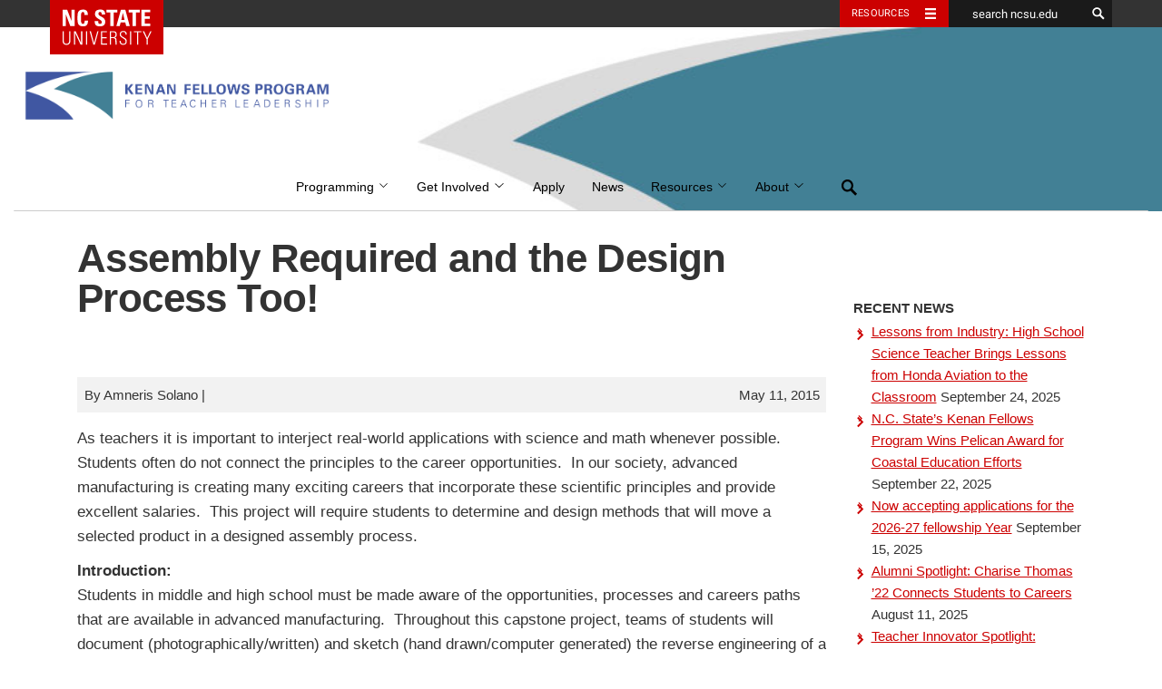

--- FILE ---
content_type: text/html; charset=UTF-8
request_url: https://kenanfellows.org/curriculum_proj_ref/assembly-required-and-the-design-process-too/
body_size: 13486
content:
<!DOCTYPE html><html lang="en-US"><head><meta charset="UTF-8"><meta name="viewport" content="width=device-width, initial-scale=1"><meta http-equiv="X-UA-Compatible" content="IE=edge"><link rel="profile" href="http://gmpg.org/xfn/11"><link rel="pingback" href="https://kenanfellows.org/xmlrpc.php"> <!--[if lt IE 9]> <script src="https://oss.maxcdn.com/html5shiv/3.7.2/html5shiv.min.js"></script> <script src="https://oss.maxcdn.com/respond/1.4.2/respond.min.js"></script> <![endif]--><link rel="icon" type="image/x-ico" href="https://kenanfellows.org/wp-content/themes/hillsborough/assets/img/favicon.ico" /><meta name="twitter:card" content="summary"><meta name="twitter:site" content="@emergingissues"><meta name="twitter:title" content="Assembly Required and the Design Process Too!"><meta name="twitter:description" content="As teachers it is important to interject real-world applications with science and math whenever possible.  Students often do not connect the principles to the career..."><meta property="og:title" content="Assembly Required and the Design Process Too!" /><meta property="og:type" content="article" /><meta property="og:url" content="https://kenanfellows.org/curriculum_proj_ref/assembly-required-and-the-design-process-too/" /><meta property="og:description" content="As teachers it is important to interject real-world applications with science and math whenever possible.  Students often do not connect the principles to the career..." /><meta property="og:site_name" content="Institute for Emerging Issues" /><meta name='robots' content='index, follow, max-image-preview:large, max-snippet:-1, max-video-preview:-1' /><style>img:is([sizes="auto" i], [sizes^="auto," i]) { contain-intrinsic-size: 3000px 1500px }</style><link media="all" href="https://kenanfellows.org/wp-content/cache/autoptimize/378/css/autoptimize_5614a39149f3a901086080141654ff78.css" rel="stylesheet"><title>Assembly Required and the Design Process Too! - Kenan Fellows Program for Teacher Leadership</title><meta name="description" content="Kenan Fellows are outstanding teacher leaders who partner with mentors in local industries and research settings to build bridges between the classroom and the workplace." /><link rel="canonical" href="https://kenanfellows.org/curriculum_proj_ref/assembly-required-and-the-design-process-too/" /><meta property="og:locale" content="en_US" /><meta property="og:type" content="article" /><meta property="og:title" content="Assembly Required and the Design Process Too! - Kenan Fellows Program for Teacher Leadership" /><meta property="og:description" content="Kenan Fellows are outstanding teacher leaders who partner with mentors in local industries and research settings to build bridges between the classroom and the workplace." /><meta property="og:url" content="https://kenanfellows.org/curriculum_proj_ref/assembly-required-and-the-design-process-too/" /><meta property="og:site_name" content="Kenan Fellows Program for Teacher Leadership" /><meta property="article:publisher" content="https://www.facebook.com/KenanFellows/" /><meta property="article:modified_time" content="2015-05-11T18:00:01+00:00" /><meta property="og:image" content="https://kenanfellows.org/wp-content/uploads/sites/378/2023/12/og-kenan-fellows-program.png" /><meta property="og:image:width" content="1228" /><meta property="og:image:height" content="675" /><meta property="og:image:type" content="image/png" /><meta name="twitter:card" content="summary_large_image" /><meta name="twitter:site" content="@kenanfellows" /><meta name="twitter:label1" content="Est. reading time" /><meta name="twitter:data1" content="1 minute" /> <script type="application/ld+json" class="yoast-schema-graph">{"@context":"https://schema.org","@graph":[{"@type":"WebPage","@id":"https://kenanfellows.org/curriculum_proj_ref/assembly-required-and-the-design-process-too/","url":"https://kenanfellows.org/curriculum_proj_ref/assembly-required-and-the-design-process-too/","name":"Assembly Required and the Design Process Too! - Kenan Fellows Program for Teacher Leadership","isPartOf":{"@id":"https://kenanfellows.org/#website"},"datePublished":"2015-05-11T16:16:35+00:00","dateModified":"2015-05-11T18:00:01+00:00","description":"Kenan Fellows are outstanding teacher leaders who partner with mentors in local industries and research settings to build bridges between the classroom and the workplace.","breadcrumb":{"@id":"https://kenanfellows.org/curriculum_proj_ref/assembly-required-and-the-design-process-too/#breadcrumb"},"inLanguage":"en-US","potentialAction":[{"@type":"ReadAction","target":["https://kenanfellows.org/curriculum_proj_ref/assembly-required-and-the-design-process-too/"]}]},{"@type":"BreadcrumbList","@id":"https://kenanfellows.org/curriculum_proj_ref/assembly-required-and-the-design-process-too/#breadcrumb","itemListElement":[{"@type":"ListItem","position":1,"name":"Home","item":"https://kenanfellows.org/"},{"@type":"ListItem","position":2,"name":"Curriculum Projects","item":"https://kenanfellows.org/curriculum_proj_ref/"},{"@type":"ListItem","position":3,"name":"Assembly Required and the Design Process Too!"}]},{"@type":"WebSite","@id":"https://kenanfellows.org/#website","url":"https://kenanfellows.org/","name":"Kenan Fellows Program for Teacher Leadership","description":"Kenan Fellows Program","publisher":{"@id":"https://kenanfellows.org/#organization"},"potentialAction":[{"@type":"SearchAction","target":{"@type":"EntryPoint","urlTemplate":"https://kenanfellows.org/?s={search_term_string}"},"query-input":{"@type":"PropertyValueSpecification","valueRequired":true,"valueName":"search_term_string"}}],"inLanguage":"en-US"},{"@type":"Organization","@id":"https://kenanfellows.org/#organization","name":"Kenan Fellows Program for Teacher Leadership","url":"https://kenanfellows.org/","logo":{"@type":"ImageObject","inLanguage":"en-US","@id":"https://kenanfellows.org/#/schema/logo/image/","url":"https://kenanfellows.org/wp-content/uploads/sites/378/2020/03/KFP-Logo-2016-Vertical-Color.png","contentUrl":"https://kenanfellows.org/wp-content/uploads/sites/378/2020/03/KFP-Logo-2016-Vertical-Color.png","width":1730,"height":2318,"caption":"Kenan Fellows Program for Teacher Leadership"},"image":{"@id":"https://kenanfellows.org/#/schema/logo/image/"},"sameAs":["https://www.facebook.com/KenanFellows/","https://x.com/kenanfellows","https://www.instagram.com/kenanfellows/?hl=en","https://www.linkedin.com/company/kenan-fellows-program-for-teacher-leadership","https://www.youtube.com/channel/UCtBk_RtbCsURCSLbn1Um04g"]}]}</script> <link rel='dns-prefetch' href='//cdn.ncsu.edu' /><link rel="alternate" type="application/rss+xml" title="Kenan Fellows Program for Teacher Leadership &raquo; Feed" href="https://kenanfellows.org/feed/" />  <script src="//www.googletagmanager.com/gtag/js?id=G-RMSDDFNY4D"  data-cfasync="false" data-wpfc-render="false" type="text/javascript" async></script> <script data-cfasync="false" data-wpfc-render="false" type="text/javascript">var mi_version = '9.1.1';
				var mi_track_user = true;
				var mi_no_track_reason = '';
								var MonsterInsightsDefaultLocations = {"page_location":"https:\/\/kenanfellows.org\/curriculum_proj_ref\/assembly-required-and-the-design-process-too\/"};
				if ( typeof MonsterInsightsPrivacyGuardFilter === 'function' ) {
					var MonsterInsightsLocations = (typeof MonsterInsightsExcludeQuery === 'object') ? MonsterInsightsPrivacyGuardFilter( MonsterInsightsExcludeQuery ) : MonsterInsightsPrivacyGuardFilter( MonsterInsightsDefaultLocations );
				} else {
					var MonsterInsightsLocations = (typeof MonsterInsightsExcludeQuery === 'object') ? MonsterInsightsExcludeQuery : MonsterInsightsDefaultLocations;
				}

								var disableStrs = [
										'ga-disable-G-RMSDDFNY4D',
									];

				/* Function to detect opted out users */
				function __gtagTrackerIsOptedOut() {
					for (var index = 0; index < disableStrs.length; index++) {
						if (document.cookie.indexOf(disableStrs[index] + '=true') > -1) {
							return true;
						}
					}

					return false;
				}

				/* Disable tracking if the opt-out cookie exists. */
				if (__gtagTrackerIsOptedOut()) {
					for (var index = 0; index < disableStrs.length; index++) {
						window[disableStrs[index]] = true;
					}
				}

				/* Opt-out function */
				function __gtagTrackerOptout() {
					for (var index = 0; index < disableStrs.length; index++) {
						document.cookie = disableStrs[index] + '=true; expires=Thu, 31 Dec 2099 23:59:59 UTC; path=/';
						window[disableStrs[index]] = true;
					}
				}

				if ('undefined' === typeof gaOptout) {
					function gaOptout() {
						__gtagTrackerOptout();
					}
				}
								window.dataLayer = window.dataLayer || [];

				window.MonsterInsightsDualTracker = {
					helpers: {},
					trackers: {},
				};
				if (mi_track_user) {
					function __gtagDataLayer() {
						dataLayer.push(arguments);
					}

					function __gtagTracker(type, name, parameters) {
						if (!parameters) {
							parameters = {};
						}

						if (parameters.send_to) {
							__gtagDataLayer.apply(null, arguments);
							return;
						}

						if (type === 'event') {
														parameters.send_to = monsterinsights_frontend.v4_id;
							var hookName = name;
							if (typeof parameters['event_category'] !== 'undefined') {
								hookName = parameters['event_category'] + ':' + name;
							}

							if (typeof MonsterInsightsDualTracker.trackers[hookName] !== 'undefined') {
								MonsterInsightsDualTracker.trackers[hookName](parameters);
							} else {
								__gtagDataLayer('event', name, parameters);
							}
							
						} else {
							__gtagDataLayer.apply(null, arguments);
						}
					}

					__gtagTracker('js', new Date());
					__gtagTracker('set', {
						'developer_id.dZGIzZG': true,
											});
					if ( MonsterInsightsLocations.page_location ) {
						__gtagTracker('set', MonsterInsightsLocations);
					}
										__gtagTracker('config', 'G-RMSDDFNY4D', {"forceSSL":"true","anonymize_ip":"true"} );
															window.gtag = __gtagTracker;										(function () {
						/* https://developers.google.com/analytics/devguides/collection/analyticsjs/ */
						/* ga and __gaTracker compatibility shim. */
						var noopfn = function () {
							return null;
						};
						var newtracker = function () {
							return new Tracker();
						};
						var Tracker = function () {
							return null;
						};
						var p = Tracker.prototype;
						p.get = noopfn;
						p.set = noopfn;
						p.send = function () {
							var args = Array.prototype.slice.call(arguments);
							args.unshift('send');
							__gaTracker.apply(null, args);
						};
						var __gaTracker = function () {
							var len = arguments.length;
							if (len === 0) {
								return;
							}
							var f = arguments[len - 1];
							if (typeof f !== 'object' || f === null || typeof f.hitCallback !== 'function') {
								if ('send' === arguments[0]) {
									var hitConverted, hitObject = false, action;
									if ('event' === arguments[1]) {
										if ('undefined' !== typeof arguments[3]) {
											hitObject = {
												'eventAction': arguments[3],
												'eventCategory': arguments[2],
												'eventLabel': arguments[4],
												'value': arguments[5] ? arguments[5] : 1,
											}
										}
									}
									if ('pageview' === arguments[1]) {
										if ('undefined' !== typeof arguments[2]) {
											hitObject = {
												'eventAction': 'page_view',
												'page_path': arguments[2],
											}
										}
									}
									if (typeof arguments[2] === 'object') {
										hitObject = arguments[2];
									}
									if (typeof arguments[5] === 'object') {
										Object.assign(hitObject, arguments[5]);
									}
									if ('undefined' !== typeof arguments[1].hitType) {
										hitObject = arguments[1];
										if ('pageview' === hitObject.hitType) {
											hitObject.eventAction = 'page_view';
										}
									}
									if (hitObject) {
										action = 'timing' === arguments[1].hitType ? 'timing_complete' : hitObject.eventAction;
										hitConverted = mapArgs(hitObject);
										__gtagTracker('event', action, hitConverted);
									}
								}
								return;
							}

							function mapArgs(args) {
								var arg, hit = {};
								var gaMap = {
									'eventCategory': 'event_category',
									'eventAction': 'event_action',
									'eventLabel': 'event_label',
									'eventValue': 'event_value',
									'nonInteraction': 'non_interaction',
									'timingCategory': 'event_category',
									'timingVar': 'name',
									'timingValue': 'value',
									'timingLabel': 'event_label',
									'page': 'page_path',
									'location': 'page_location',
									'title': 'page_title',
									'referrer' : 'page_referrer',
								};
								for (arg in args) {
																		if (!(!args.hasOwnProperty(arg) || !gaMap.hasOwnProperty(arg))) {
										hit[gaMap[arg]] = args[arg];
									} else {
										hit[arg] = args[arg];
									}
								}
								return hit;
							}

							try {
								f.hitCallback();
							} catch (ex) {
							}
						};
						__gaTracker.create = newtracker;
						__gaTracker.getByName = newtracker;
						__gaTracker.getAll = function () {
							return [];
						};
						__gaTracker.remove = noopfn;
						__gaTracker.loaded = true;
						window['__gaTracker'] = __gaTracker;
					})();
									} else {
										console.log("");
					(function () {
						function __gtagTracker() {
							return null;
						}

						window['__gtagTracker'] = __gtagTracker;
						window['gtag'] = __gtagTracker;
					})();
									}</script>  <script type="text/javascript">window._wpemojiSettings = {"baseUrl":"https:\/\/s.w.org\/images\/core\/emoji\/15.0.3\/72x72\/","ext":".png","svgUrl":"https:\/\/s.w.org\/images\/core\/emoji\/15.0.3\/svg\/","svgExt":".svg","source":{"concatemoji":"https:\/\/kenanfellows.org\/wp-includes\/js\/wp-emoji-release.min.js?ver=3ca38c0d726fa0826feba6cce7ec0a4d"}};
/*! This file is auto-generated */
!function(i,n){var o,s,e;function c(e){try{var t={supportTests:e,timestamp:(new Date).valueOf()};sessionStorage.setItem(o,JSON.stringify(t))}catch(e){}}function p(e,t,n){e.clearRect(0,0,e.canvas.width,e.canvas.height),e.fillText(t,0,0);var t=new Uint32Array(e.getImageData(0,0,e.canvas.width,e.canvas.height).data),r=(e.clearRect(0,0,e.canvas.width,e.canvas.height),e.fillText(n,0,0),new Uint32Array(e.getImageData(0,0,e.canvas.width,e.canvas.height).data));return t.every(function(e,t){return e===r[t]})}function u(e,t,n){switch(t){case"flag":return n(e,"\ud83c\udff3\ufe0f\u200d\u26a7\ufe0f","\ud83c\udff3\ufe0f\u200b\u26a7\ufe0f")?!1:!n(e,"\ud83c\uddfa\ud83c\uddf3","\ud83c\uddfa\u200b\ud83c\uddf3")&&!n(e,"\ud83c\udff4\udb40\udc67\udb40\udc62\udb40\udc65\udb40\udc6e\udb40\udc67\udb40\udc7f","\ud83c\udff4\u200b\udb40\udc67\u200b\udb40\udc62\u200b\udb40\udc65\u200b\udb40\udc6e\u200b\udb40\udc67\u200b\udb40\udc7f");case"emoji":return!n(e,"\ud83d\udc26\u200d\u2b1b","\ud83d\udc26\u200b\u2b1b")}return!1}function f(e,t,n){var r="undefined"!=typeof WorkerGlobalScope&&self instanceof WorkerGlobalScope?new OffscreenCanvas(300,150):i.createElement("canvas"),a=r.getContext("2d",{willReadFrequently:!0}),o=(a.textBaseline="top",a.font="600 32px Arial",{});return e.forEach(function(e){o[e]=t(a,e,n)}),o}function t(e){var t=i.createElement("script");t.src=e,t.defer=!0,i.head.appendChild(t)}"undefined"!=typeof Promise&&(o="wpEmojiSettingsSupports",s=["flag","emoji"],n.supports={everything:!0,everythingExceptFlag:!0},e=new Promise(function(e){i.addEventListener("DOMContentLoaded",e,{once:!0})}),new Promise(function(t){var n=function(){try{var e=JSON.parse(sessionStorage.getItem(o));if("object"==typeof e&&"number"==typeof e.timestamp&&(new Date).valueOf()<e.timestamp+604800&&"object"==typeof e.supportTests)return e.supportTests}catch(e){}return null}();if(!n){if("undefined"!=typeof Worker&&"undefined"!=typeof OffscreenCanvas&&"undefined"!=typeof URL&&URL.createObjectURL&&"undefined"!=typeof Blob)try{var e="postMessage("+f.toString()+"("+[JSON.stringify(s),u.toString(),p.toString()].join(",")+"));",r=new Blob([e],{type:"text/javascript"}),a=new Worker(URL.createObjectURL(r),{name:"wpTestEmojiSupports"});return void(a.onmessage=function(e){c(n=e.data),a.terminate(),t(n)})}catch(e){}c(n=f(s,u,p))}t(n)}).then(function(e){for(var t in e)n.supports[t]=e[t],n.supports.everything=n.supports.everything&&n.supports[t],"flag"!==t&&(n.supports.everythingExceptFlag=n.supports.everythingExceptFlag&&n.supports[t]);n.supports.everythingExceptFlag=n.supports.everythingExceptFlag&&!n.supports.flag,n.DOMReady=!1,n.readyCallback=function(){n.DOMReady=!0}}).then(function(){return e}).then(function(){var e;n.supports.everything||(n.readyCallback(),(e=n.source||{}).concatemoji?t(e.concatemoji):e.wpemoji&&e.twemoji&&(t(e.twemoji),t(e.wpemoji)))}))}((window,document),window._wpemojiSettings);</script> <style id='wp-emoji-styles-inline-css' type='text/css'>img.wp-smiley, img.emoji {
		display: inline !important;
		border: none !important;
		box-shadow: none !important;
		height: 1em !important;
		width: 1em !important;
		margin: 0 0.07em !important;
		vertical-align: -0.1em !important;
		background: none !important;
		padding: 0 !important;
	}</style><style id='classic-theme-styles-inline-css' type='text/css'>/*! This file is auto-generated */
.wp-block-button__link{color:#fff;background-color:#32373c;border-radius:9999px;box-shadow:none;text-decoration:none;padding:calc(.667em + 2px) calc(1.333em + 2px);font-size:1.125em}.wp-block-file__button{background:#32373c;color:#fff;text-decoration:none}</style><style id='global-styles-inline-css' type='text/css'>:root{--wp--preset--aspect-ratio--square: 1;--wp--preset--aspect-ratio--4-3: 4/3;--wp--preset--aspect-ratio--3-4: 3/4;--wp--preset--aspect-ratio--3-2: 3/2;--wp--preset--aspect-ratio--2-3: 2/3;--wp--preset--aspect-ratio--16-9: 16/9;--wp--preset--aspect-ratio--9-16: 9/16;--wp--preset--color--black: #000000;--wp--preset--color--cyan-bluish-gray: #abb8c3;--wp--preset--color--white: #ffffff;--wp--preset--color--pale-pink: #f78da7;--wp--preset--color--vivid-red: #cf2e2e;--wp--preset--color--luminous-vivid-orange: #ff6900;--wp--preset--color--luminous-vivid-amber: #fcb900;--wp--preset--color--light-green-cyan: #7bdcb5;--wp--preset--color--vivid-green-cyan: #00d084;--wp--preset--color--pale-cyan-blue: #8ed1fc;--wp--preset--color--vivid-cyan-blue: #0693e3;--wp--preset--color--vivid-purple: #9b51e0;--wp--preset--color--wolfpack-red: #cc0000;--wp--preset--color--gray-10: #f2f2f2;--wp--preset--color--gray-25: #cccccc;--wp--preset--color--gray-60: #666666;--wp--preset--color--gray-90: #333333;--wp--preset--color--reynolds-red: #990000;--wp--preset--color--pyroman-flame: #D14905;--wp--preset--color--hunt-yellow: #FAC800;--wp--preset--color--genomic-green: #6F7D1C;--wp--preset--color--carmichael-aqua: #008473;--wp--preset--color--innovation-blue: #427E93;--wp--preset--color--bio-indigo: #4156A1;--wp--preset--gradient--vivid-cyan-blue-to-vivid-purple: linear-gradient(135deg,rgba(6,147,227,1) 0%,rgb(155,81,224) 100%);--wp--preset--gradient--light-green-cyan-to-vivid-green-cyan: linear-gradient(135deg,rgb(122,220,180) 0%,rgb(0,208,130) 100%);--wp--preset--gradient--luminous-vivid-amber-to-luminous-vivid-orange: linear-gradient(135deg,rgba(252,185,0,1) 0%,rgba(255,105,0,1) 100%);--wp--preset--gradient--luminous-vivid-orange-to-vivid-red: linear-gradient(135deg,rgba(255,105,0,1) 0%,rgb(207,46,46) 100%);--wp--preset--gradient--very-light-gray-to-cyan-bluish-gray: linear-gradient(135deg,rgb(238,238,238) 0%,rgb(169,184,195) 100%);--wp--preset--gradient--cool-to-warm-spectrum: linear-gradient(135deg,rgb(74,234,220) 0%,rgb(151,120,209) 20%,rgb(207,42,186) 40%,rgb(238,44,130) 60%,rgb(251,105,98) 80%,rgb(254,248,76) 100%);--wp--preset--gradient--blush-light-purple: linear-gradient(135deg,rgb(255,206,236) 0%,rgb(152,150,240) 100%);--wp--preset--gradient--blush-bordeaux: linear-gradient(135deg,rgb(254,205,165) 0%,rgb(254,45,45) 50%,rgb(107,0,62) 100%);--wp--preset--gradient--luminous-dusk: linear-gradient(135deg,rgb(255,203,112) 0%,rgb(199,81,192) 50%,rgb(65,88,208) 100%);--wp--preset--gradient--pale-ocean: linear-gradient(135deg,rgb(255,245,203) 0%,rgb(182,227,212) 50%,rgb(51,167,181) 100%);--wp--preset--gradient--electric-grass: linear-gradient(135deg,rgb(202,248,128) 0%,rgb(113,206,126) 100%);--wp--preset--gradient--midnight: linear-gradient(135deg,rgb(2,3,129) 0%,rgb(40,116,252) 100%);--wp--preset--font-size--small: 13px;--wp--preset--font-size--medium: 20px;--wp--preset--font-size--large: 36px;--wp--preset--font-size--x-large: 42px;--wp--preset--font-size--very-small: 12px;--wp--preset--font-size--slightly-smaller: 15px;--wp--preset--font-size--normal: 17px;--wp--preset--font-size--slightly-larger: 25px;--wp--preset--font-size--very-large: 48px;--wp--preset--spacing--20: 0.44rem;--wp--preset--spacing--30: 0.67rem;--wp--preset--spacing--40: 1rem;--wp--preset--spacing--50: 1.5rem;--wp--preset--spacing--60: 2.25rem;--wp--preset--spacing--70: 3.38rem;--wp--preset--spacing--80: 5.06rem;--wp--preset--shadow--natural: 6px 6px 9px rgba(0, 0, 0, 0.2);--wp--preset--shadow--deep: 12px 12px 50px rgba(0, 0, 0, 0.4);--wp--preset--shadow--sharp: 6px 6px 0px rgba(0, 0, 0, 0.2);--wp--preset--shadow--outlined: 6px 6px 0px -3px rgba(255, 255, 255, 1), 6px 6px rgba(0, 0, 0, 1);--wp--preset--shadow--crisp: 6px 6px 0px rgba(0, 0, 0, 1);}:where(.is-layout-flex){gap: 0.5em;}:where(.is-layout-grid){gap: 0.5em;}body .is-layout-flex{display: flex;}.is-layout-flex{flex-wrap: wrap;align-items: center;}.is-layout-flex > :is(*, div){margin: 0;}body .is-layout-grid{display: grid;}.is-layout-grid > :is(*, div){margin: 0;}:where(.wp-block-columns.is-layout-flex){gap: 2em;}:where(.wp-block-columns.is-layout-grid){gap: 2em;}:where(.wp-block-post-template.is-layout-flex){gap: 1.25em;}:where(.wp-block-post-template.is-layout-grid){gap: 1.25em;}.has-black-color{color: var(--wp--preset--color--black) !important;}.has-cyan-bluish-gray-color{color: var(--wp--preset--color--cyan-bluish-gray) !important;}.has-white-color{color: var(--wp--preset--color--white) !important;}.has-pale-pink-color{color: var(--wp--preset--color--pale-pink) !important;}.has-vivid-red-color{color: var(--wp--preset--color--vivid-red) !important;}.has-luminous-vivid-orange-color{color: var(--wp--preset--color--luminous-vivid-orange) !important;}.has-luminous-vivid-amber-color{color: var(--wp--preset--color--luminous-vivid-amber) !important;}.has-light-green-cyan-color{color: var(--wp--preset--color--light-green-cyan) !important;}.has-vivid-green-cyan-color{color: var(--wp--preset--color--vivid-green-cyan) !important;}.has-pale-cyan-blue-color{color: var(--wp--preset--color--pale-cyan-blue) !important;}.has-vivid-cyan-blue-color{color: var(--wp--preset--color--vivid-cyan-blue) !important;}.has-vivid-purple-color{color: var(--wp--preset--color--vivid-purple) !important;}.has-black-background-color{background-color: var(--wp--preset--color--black) !important;}.has-cyan-bluish-gray-background-color{background-color: var(--wp--preset--color--cyan-bluish-gray) !important;}.has-white-background-color{background-color: var(--wp--preset--color--white) !important;}.has-pale-pink-background-color{background-color: var(--wp--preset--color--pale-pink) !important;}.has-vivid-red-background-color{background-color: var(--wp--preset--color--vivid-red) !important;}.has-luminous-vivid-orange-background-color{background-color: var(--wp--preset--color--luminous-vivid-orange) !important;}.has-luminous-vivid-amber-background-color{background-color: var(--wp--preset--color--luminous-vivid-amber) !important;}.has-light-green-cyan-background-color{background-color: var(--wp--preset--color--light-green-cyan) !important;}.has-vivid-green-cyan-background-color{background-color: var(--wp--preset--color--vivid-green-cyan) !important;}.has-pale-cyan-blue-background-color{background-color: var(--wp--preset--color--pale-cyan-blue) !important;}.has-vivid-cyan-blue-background-color{background-color: var(--wp--preset--color--vivid-cyan-blue) !important;}.has-vivid-purple-background-color{background-color: var(--wp--preset--color--vivid-purple) !important;}.has-black-border-color{border-color: var(--wp--preset--color--black) !important;}.has-cyan-bluish-gray-border-color{border-color: var(--wp--preset--color--cyan-bluish-gray) !important;}.has-white-border-color{border-color: var(--wp--preset--color--white) !important;}.has-pale-pink-border-color{border-color: var(--wp--preset--color--pale-pink) !important;}.has-vivid-red-border-color{border-color: var(--wp--preset--color--vivid-red) !important;}.has-luminous-vivid-orange-border-color{border-color: var(--wp--preset--color--luminous-vivid-orange) !important;}.has-luminous-vivid-amber-border-color{border-color: var(--wp--preset--color--luminous-vivid-amber) !important;}.has-light-green-cyan-border-color{border-color: var(--wp--preset--color--light-green-cyan) !important;}.has-vivid-green-cyan-border-color{border-color: var(--wp--preset--color--vivid-green-cyan) !important;}.has-pale-cyan-blue-border-color{border-color: var(--wp--preset--color--pale-cyan-blue) !important;}.has-vivid-cyan-blue-border-color{border-color: var(--wp--preset--color--vivid-cyan-blue) !important;}.has-vivid-purple-border-color{border-color: var(--wp--preset--color--vivid-purple) !important;}.has-vivid-cyan-blue-to-vivid-purple-gradient-background{background: var(--wp--preset--gradient--vivid-cyan-blue-to-vivid-purple) !important;}.has-light-green-cyan-to-vivid-green-cyan-gradient-background{background: var(--wp--preset--gradient--light-green-cyan-to-vivid-green-cyan) !important;}.has-luminous-vivid-amber-to-luminous-vivid-orange-gradient-background{background: var(--wp--preset--gradient--luminous-vivid-amber-to-luminous-vivid-orange) !important;}.has-luminous-vivid-orange-to-vivid-red-gradient-background{background: var(--wp--preset--gradient--luminous-vivid-orange-to-vivid-red) !important;}.has-very-light-gray-to-cyan-bluish-gray-gradient-background{background: var(--wp--preset--gradient--very-light-gray-to-cyan-bluish-gray) !important;}.has-cool-to-warm-spectrum-gradient-background{background: var(--wp--preset--gradient--cool-to-warm-spectrum) !important;}.has-blush-light-purple-gradient-background{background: var(--wp--preset--gradient--blush-light-purple) !important;}.has-blush-bordeaux-gradient-background{background: var(--wp--preset--gradient--blush-bordeaux) !important;}.has-luminous-dusk-gradient-background{background: var(--wp--preset--gradient--luminous-dusk) !important;}.has-pale-ocean-gradient-background{background: var(--wp--preset--gradient--pale-ocean) !important;}.has-electric-grass-gradient-background{background: var(--wp--preset--gradient--electric-grass) !important;}.has-midnight-gradient-background{background: var(--wp--preset--gradient--midnight) !important;}.has-small-font-size{font-size: var(--wp--preset--font-size--small) !important;}.has-medium-font-size{font-size: var(--wp--preset--font-size--medium) !important;}.has-large-font-size{font-size: var(--wp--preset--font-size--large) !important;}.has-x-large-font-size{font-size: var(--wp--preset--font-size--x-large) !important;}
:where(.wp-block-post-template.is-layout-flex){gap: 1.25em;}:where(.wp-block-post-template.is-layout-grid){gap: 1.25em;}
:where(.wp-block-columns.is-layout-flex){gap: 2em;}:where(.wp-block-columns.is-layout-grid){gap: 2em;}
:root :where(.wp-block-pullquote){font-size: 1.5em;line-height: 1.6;}</style><link rel='stylesheet' id='ncsu_bootstrap_css-css' href='https://cdn.ncsu.edu/brand-assets/bootstrap/css/bootstrap.css?ver=3.1.0' type='text/css' media='all' /> <script type="text/javascript" src="https://kenanfellows.org/wp-content/plugins/google-analytics-for-wordpress/assets/js/frontend-gtag.min.js?ver=9.1.1" id="monsterinsights-frontend-script-js" async="async" data-wp-strategy="async"></script> <script data-cfasync="false" data-wpfc-render="false" type="text/javascript" id='monsterinsights-frontend-script-js-extra'>var monsterinsights_frontend = {"js_events_tracking":"true","download_extensions":"doc,pdf,ppt,zip,xls,docx,pptx,xlsx","inbound_paths":"[]","home_url":"https:\/\/kenanfellows.org","hash_tracking":"false","v4_id":"G-RMSDDFNY4D"};</script> <script type="text/javascript" src="https://kenanfellows.org/wp-includes/js/jquery/jquery.min.js?ver=3.7.1" id="jquery-core-js"></script> <script type="text/javascript" src="https://kenanfellows.org/wp-includes/js/jquery/jquery-migrate.min.js?ver=3.4.1" id="jquery-migrate-js"></script> <script type="text/javascript" src="https://kenanfellows.org/wp-content/plugins/magic-liquidizer-responsive-table/idjs/ml.responsive.table.min.js?ver=2.0.3" id="magic-liquidizer-table-js"></script> <script type="text/javascript" src="https://kenanfellows.org/wp-content/plugins/ncsu-shortcodes/assets/js/build/main.js?ver=3ca38c0d726fa0826feba6cce7ec0a4d" id="shortcodes_scripts-js"></script> <script type="text/javascript" src="https://kenanfellows.org/wp-content/plugins/ultimate-member/assets/js/um-gdpr.min.js?ver=2.8.6" id="um-gdpr-js"></script> <link rel="https://api.w.org/" href="https://kenanfellows.org/wp-json/" /><link rel="EditURI" type="application/rsd+xml" title="RSD" href="https://kenanfellows.org/xmlrpc.php?rsd" /><link rel='shortlink' href='https://kenanfellows.org/?p=11481' /><link rel="alternate" title="oEmbed (JSON)" type="application/json+oembed" href="https://kenanfellows.org/wp-json/oembed/1.0/embed?url=https%3A%2F%2Fkenanfellows.org%2Fcurriculum_proj_ref%2Fassembly-required-and-the-design-process-too%2F" /><link rel="alternate" title="oEmbed (XML)" type="text/xml+oembed" href="https://kenanfellows.org/wp-json/oembed/1.0/embed?url=https%3A%2F%2Fkenanfellows.org%2Fcurriculum_proj_ref%2Fassembly-required-and-the-design-process-too%2F&#038;format=xml" /> <style type="text/css">.um_request_name {
				display: none !important;
			}</style><style type="text/css">.broken_link, a.broken_link {
	text-decoration: line-through;
}</style><meta name="twitter:partner" content="tfwp"><link rel="icon" href="https://kenanfellows.org/wp-content/uploads/sites/378/2015/11/cropped-default-profile1-32x32.png" sizes="32x32" /><link rel="icon" href="https://kenanfellows.org/wp-content/uploads/sites/378/2015/11/cropped-default-profile1-192x192.png" sizes="192x192" /><link rel="apple-touch-icon" href="https://kenanfellows.org/wp-content/uploads/sites/378/2015/11/cropped-default-profile1-180x180.png" /><meta name="msapplication-TileImage" content="https://kenanfellows.org/wp-content/uploads/sites/378/2015/11/cropped-default-profile1-270x270.png" /><meta name="twitter:card" content="summary"><meta name="twitter:title" content="Assembly Required and the Design Process Too!"><meta name="twitter:description" content="As teachers it is important to interject real-world applications with science and math whenever possible.  Students often do not connect the principles to the career&hellip;"><style type="text/css" id="wp-custom-css">body {
  font-size: 1.7rem;
}

/** Accessibility fixes **/
.benefits {
	background: #EEE;
}

.cta p {
	color: #555;
}

.alumni .content a {
	color: #FFF;
	text-decoration: underline;
}

.post-nav a[aria-current="page"] {
	font-weight: 700;
	color: #000;
}</style><style id="wpforms-css-vars-root">:root {
					--wpforms-field-border-radius: 3px;
--wpforms-field-border-style: solid;
--wpforms-field-border-size: 1px;
--wpforms-field-background-color: #ffffff;
--wpforms-field-border-color: rgba( 0, 0, 0, 0.25 );
--wpforms-field-border-color-spare: rgba( 0, 0, 0, 0.25 );
--wpforms-field-text-color: rgba( 0, 0, 0, 0.7 );
--wpforms-field-menu-color: #ffffff;
--wpforms-label-color: rgba( 0, 0, 0, 0.85 );
--wpforms-label-sublabel-color: rgba( 0, 0, 0, 0.55 );
--wpforms-label-error-color: #d63637;
--wpforms-button-border-radius: 3px;
--wpforms-button-border-style: none;
--wpforms-button-border-size: 1px;
--wpforms-button-background-color: #066aab;
--wpforms-button-border-color: #066aab;
--wpforms-button-text-color: #ffffff;
--wpforms-page-break-color: #066aab;
--wpforms-background-image: none;
--wpforms-background-position: center center;
--wpforms-background-repeat: no-repeat;
--wpforms-background-size: cover;
--wpforms-background-width: 100px;
--wpforms-background-height: 100px;
--wpforms-background-color: rgba( 0, 0, 0, 0 );
--wpforms-background-url: none;
--wpforms-container-padding: 0px;
--wpforms-container-border-style: none;
--wpforms-container-border-width: 1px;
--wpforms-container-border-color: #000000;
--wpforms-container-border-radius: 3px;
--wpforms-field-size-input-height: 43px;
--wpforms-field-size-input-spacing: 15px;
--wpforms-field-size-font-size: 16px;
--wpforms-field-size-line-height: 19px;
--wpforms-field-size-padding-h: 14px;
--wpforms-field-size-checkbox-size: 16px;
--wpforms-field-size-sublabel-spacing: 5px;
--wpforms-field-size-icon-size: 1;
--wpforms-label-size-font-size: 16px;
--wpforms-label-size-line-height: 19px;
--wpforms-label-size-sublabel-font-size: 14px;
--wpforms-label-size-sublabel-line-height: 17px;
--wpforms-button-size-font-size: 17px;
--wpforms-button-size-height: 41px;
--wpforms-button-size-padding-h: 15px;
--wpforms-button-size-margin-top: 10px;
--wpforms-container-shadow-size-box-shadow: none;

				}</style></head><body class="curriculum_proj_ref-template-default single single-curriculum_proj_ref postid-11481 wp-embed-responsive"><header id="masthead" class="site-header container-fluid" role="banner"><div class="masthead-container"><div class="row"><div class="site-branding modernuppercase"><a href="https://kenanfellows.org/" rel="home"><span class="site-title"><span class="site-title-one">Kenan Fellows Program</span> <span class="site-title-two"></span></span></a></div></div></div><div class="container-fluid"><div class="row"><nav id="site-navigation" class="main-navigation navbar navbar-default  modernuppercase " role="navigation"><div class="navbar-header"> <button type="button" class="navbar-toggle" data-toggle="collapse" data-target="#navbar-collapse-main"> <span class="sr-only">Toggle navigation</span> <span class="icon-bar"></span> <span class="icon-bar"></span> <span class="icon-bar"></span> </button></div><div class="container"><div class="row"><div class="collapse navbar-collapse" id="navbar-collapse-main"><ul id="menu-main-menu-2020" class="nav navbar-nav"><li class="dropdown menu-programming"><a  href="#" class="dropdown-toggle" aria-haspopup="true" data-toggle="dropdown" data-target="#">Programming <span class="nav-down-bracket" aria-hidden="true"><svg version="1.1" xmlns="http://www.w3.org/2000/svg" xmlns:xlink="http://www.w3.org/1999/xlink" width="32" height="32" viewBox="0 0 32 32"> <path d="M15.688 22.438l-10.5-10.5 1.375-1.313 9.125 9.125 9.75-9.75 1.375 1.313z"></path> </svg></span></a><ul class="dropdown-menu"><li class="menu-fellowship"><a  href="https://kenanfellows.org/fellowship/">Fellowship</a></li><li class="menu-stemwork"><a  href="https://kenanfellows.org/stemwork/">STEMwork</a></li><li class="menu-mountains-to-sea"><a  href="https://kenanfellows.org/mts/">Mountains to Sea</a></li><li class="menu-not-your-average-pd"><a  href="https://kenanfellows.org/nyapd/">Not Your Average PD</a></li></ul></li><li class="dropdown menu-get-involved"><a  href="#" class="dropdown-toggle" aria-haspopup="true" data-toggle="dropdown" data-target="#">Get Involved <span class="nav-down-bracket" aria-hidden="true"><svg version="1.1" xmlns="http://www.w3.org/2000/svg" xmlns:xlink="http://www.w3.org/1999/xlink" width="32" height="32" viewBox="0 0 32 32"> <path d="M15.688 22.438l-10.5-10.5 1.375-1.313 9.125 9.125 9.75-9.75 1.375 1.313z"></path> </svg></span></a><ul class="dropdown-menu"><li class="menu-partner-with-us"><a  href="https://kenanfellows.org/partner-with-us/">Partner With Us</a></li><li class="menu-donors"><a  href="https://kenanfellows.org/partners/">Donors</a></li></ul></li><li class="menu-apply"><a  href="https://kenanfellows.org/apply/">Apply</a></li><li class="menu-news"><a  href="https://kenanfellows.org/news/">News</a></li><li class="dropdown menu-resources"><a  href="#" class="dropdown-toggle" aria-haspopup="true" data-toggle="dropdown" data-target="#">Resources <span class="nav-down-bracket" aria-hidden="true"><svg version="1.1" xmlns="http://www.w3.org/2000/svg" xmlns:xlink="http://www.w3.org/1999/xlink" width="32" height="32" viewBox="0 0 32 32"> <path d="M15.688 22.438l-10.5-10.5 1.375-1.313 9.125 9.125 9.75-9.75 1.375 1.313z"></path> </svg></span></a><ul class="dropdown-menu"><li class="menu-journal"><a  target="_blank" href="https://kenanfellows.org/journals/">Journal</a></li><li class="menu-k-12-curriculum"><a  href="https://kenanfellows.org/curriculum/">K-12 Curriculum</a></li></ul></li><li class="dropdown menu-about"><a  href="#" class="dropdown-toggle" aria-haspopup="true" data-toggle="dropdown" data-target="#">About <span class="nav-down-bracket" aria-hidden="true"><svg version="1.1" xmlns="http://www.w3.org/2000/svg" xmlns:xlink="http://www.w3.org/1999/xlink" width="32" height="32" viewBox="0 0 32 32"> <path d="M15.688 22.438l-10.5-10.5 1.375-1.313 9.125 9.125 9.75-9.75 1.375 1.313z"></path> </svg></span></a><ul class="dropdown-menu"><li class="menu-who-we-are"><a  href="https://kenanfellows.org/about-kfp/">Who We Are</a></li><li class="menu-staff"><a  href="https://kenanfellows.org/about-kfp/meet-the-staff/">Staff</a></li><li class="menu-meet-the-fellows"><a  href="https://kenanfellows.org/fellows/2025-26/">Meet the Fellows</a></li><li class="menu-board-of-advisors"><a  href="https://kenanfellows.org/about-kfp/board-of-advisors/">Board of Advisors</a></li><li class="menu-faculty"><a  href="https://kenanfellows.org/about-kfp/faculty/">Faculty</a></li><li class="menu-contact"><a  href="https://kenanfellows.org/contact-us/">Contact</a></li></ul></li></ul><div class="navbar-right"><div class="pull-right"><a href="#" class="dropdown-toggle" data-toggle="dropdown"><span class="sr-only">Search</span><span class="header-search" aria-hidden="true"><svg version="1.1" xmlns="http://www.w3.org/2000/svg" xmlns:xlink="http://www.w3.org/1999/xlink" width="32" height="32" viewBox="0 0 32 32"> <path d="M27.875 25l-7.125-7.188c0.938-1.438 1.438-3.125 1.438-4.875 0-2.375-0.938-4.688-2.688-6.375-1.688-1.688-3.938-2.625-6.375-2.625s-4.688 0.938-6.375 2.625c-1.75 1.688-2.688 4-2.688 6.375 0 2.438 0.938 4.688 2.688 6.438 1.688 1.688 3.938 2.625 6.375 2.625 1.75 0 3.438-0.5 4.875-1.438l7.125 7.125zM8.875 17.188c-1.125-1.125-1.75-2.625-1.75-4.25 0-1.563 0.625-3.063 1.75-4.188 1.125-1.188 2.625-1.75 4.25-1.75s3.125 0.563 4.25 1.75c1.125 1.125 1.75 2.625 1.75 4.188 0 1.625-0.625 3.125-1.75 4.25s-2.625 1.75-4.25 1.75-3.125-0.625-4.25-1.75z"></path> </svg></span></a><div class="nav-search dropdown-menu pull-right"><form role="search" method="get" class="search-form" action="https://kenanfellows.org/"> <label> <span class="screen-reader-text">Search for:</span> <input type="search" class="search-field"
 placeholder="Search..."
 value="" name="s"
 title="Search for:" /> </label> <button type="submit" class="search-submit btn"><span class="search-icon" aria-hidden="true"><svg version="1.1" xmlns="http://www.w3.org/2000/svg" xmlns:xlink="http://www.w3.org/1999/xlink" width="32" height="32" viewBox="0 0 32 32"> <path d="M27.875 25l-7.125-7.188c0.938-1.438 1.438-3.125 1.438-4.875 0-2.375-0.938-4.688-2.688-6.375-1.688-1.688-3.938-2.625-6.375-2.625s-4.688 0.938-6.375 2.625c-1.75 1.688-2.688 4-2.688 6.375 0 2.438 0.938 4.688 2.688 6.438 1.688 1.688 3.938 2.625 6.375 2.625 1.75 0 3.438-0.5 4.875-1.438l7.125 7.125zM8.875 17.188c-1.125-1.125-1.75-2.625-1.75-4.25 0-1.563 0.625-3.063 1.75-4.188 1.125-1.188 2.625-1.75 4.25-1.75s3.125 0.563 4.25 1.75c1.125 1.125 1.75 2.625 1.75 4.188 0 1.625-0.625 3.125-1.75 4.25s-2.625 1.75-4.25 1.75-3.125-0.625-4.25-1.75z"></path> </svg></span><span class="screen-reader-text">Search</span></button></form></div></div></div></div></div></div></nav></div></div></header><div id="content" class="site-content"><div class="container-fluid"><div class="row"><div class="container post-container"><div class="row"><main id="main" role="main" class="col-lg-9 col-md-8 col-sm-12 col-xs-12"><article id="post-11481" class="article-single post-11481 curriculum_proj_ref type-curriculum_proj_ref status-publish hentry content_area-engineering content_level-high-school" ><header class="entry-header"><h1 class="entry-title">Assembly Required and the Design Process Too!</h1><div class="entry-meta"> <span class="byline">By Amneris Solano </span><span aria-hidden="true">|</span> <time class="entry-date published updated" datetime="">May 11, 2015</time> <span aria-hidden="true"></span> <span class="entry-category"></span></div></header><div class="entry-content"><p>As teachers it is important to interject real-world applications with science and math whenever possible.  Students often do not connect the principles to the career opportunities.  In our society, advanced manufacturing is creating many exciting careers that incorporate these scientific principles and provide excellent salaries.  This project will require students to determine and design methods that will move a selected product in a designed assembly process.</p><p><strong>Introduction:</strong><br /> Students in middle and high school must be made aware of the opportunities, processes and careers paths that are available in advanced manufacturing.  Throughout this capstone project, teams of students will document (photographically/written) and sketch (hand drawn/computer generated) the reverse engineering of a project, the selection of a part and the designing of a mock-up assembly process for reassembly.</p><p><strong>Author:</strong><br /> Henrietta Juston</p></div><div class="entry-pagination"></div><footer class="entry-footer"><p>Published in Uncategorized.<br /></p></footer><div class="nav-links"> <a href="https://kenanfellows.org/curriculum_proj_ref/genetic-research-in-the-media/" rel="prev"><span class="glyphicon glyphicon-thin-arrow" aria-hidden="true"></span>Genetic Research in the Media</a> <a href="https://kenanfellows.org/curriculum_proj_ref/eye-see-you-see-problem-based-learning-unit-pbl/" rel="next">“Eye See, You See:” Problem Based Learning Unit (PBL)<span class="glyphicon glyphicon-thin-arrow" aria-hidden="true"></span></a></div><div class="entry-comments"></div></article></main><aside id="secondary" class="widget-area col-lg-3 col-md-4 col-sm-12 col-xs-12" role="complementary"><section id="recent-posts-2" class="widget widget_recent_entries"><h2 class="widget-title">Recent News</h2><ul><li> <a href="https://kenanfellows.org/2025/09/24/bringing-aviation-to-the-science-classroom/">Lessons from Industry: High School Science Teacher Brings Lessons from Honda Aviation to the Classroom</a> <span class="post-date">September 24, 2025</span></li><li> <a href="https://kenanfellows.org/2025/09/22/coastal-education/">N.C. State&#8217;s Kenan Fellows Program Wins Pelican Award for Coastal Education Efforts</a> <span class="post-date">September 22, 2025</span></li><li> <a href="https://kenanfellows.org/2025/09/15/north-carolina-teacher-fellowship/">Now accepting applications for the 2026-27 fellowship Year</a> <span class="post-date">September 15, 2025</span></li><li> <a href="https://kenanfellows.org/2025/08/11/connecting-students-to-careers/">Alumni Spotlight: Charise Thomas &#8217;22 Connects Students to Careers</a> <span class="post-date">August 11, 2025</span></li><li> <a href="https://kenanfellows.org/2025/07/22/beekeeping-in-k-12-education/">Teacher Innovator Spotlight: Brandon Dillman ’25 Connects Weather Science and Beekeeping to Inspire a Love of STEM</a> <span class="post-date">July 22, 2025</span></li></ul></section></aside></div></div></div></div></div><footer role="contentinfo"><div id="colophon" class="container-fluid"><div class="container"><div class="row footer-widgets"><div class='col-lg-3 col-md-6 col-xs-12 col-sm-12'><section id="custom_html-2" class="widget_text widget widget_custom_html"><h2 class="widget-title">Newsletter Signup Form</h2><div class="textwidget custom-html-widget"><div id="mc_embed_signup"><form action="https://ncsu.us4.list-manage.com/subscribe/post?u=5b1c26ada0770c534549974a9&amp;id=2bda0aed4a" method="post" id="mc-embedded-subscribe-form" name="mc-embedded-subscribe-form" class="validate" target="_blank" novalidate><div id="mc_embed_signup_scroll"><div class="indicates-required"><span class="asterisk">*</span> indicates required</div><div class="mc-field-group"> <label for="mce-EMAIL">Email Address <span class="asterisk">*</span> </label> <input type="email" value="" name="EMAIL" class="required email" id="mce-EMAIL"></div><div id="mce-responses" class="clear"><div class="response" id="mce-error-response" style="display:none"></div><div class="response" id="mce-success-response" style="display:none"></div></div><div style="position: absolute; left: -5000px;" aria-hidden="true"><input type="text" name="b_5b1c26ada0770c534549974a9_65b2ac34e1" tabindex="-1" value=""></div><div class="clear"><input type="submit" value="Subscribe" name="subscribe" id="mc-embedded-subscribe" class="button"></div></div></form></div></div></section></div><div class='col-lg-3 col-md-6 col-xs-12 col-sm-12'></div><div class='col-lg-3 col-md-6 col-xs-12 col-sm-12'></div><div class='col-lg-3 col-md-6 col-xs-12 col-sm-12'></div></div><div class="row"><div class="site-info col-lg-12 col-md-12 col-xs-12 col-sm-12"><ul class="social-channels list-unstyled" aria-label="Social Media channels"><li><a class="social" href="https://www.facebook.com/KenanFellows/" target="_blank"><span class="icon-facebook" aria-hidden="true"><svg version="1.1" xmlns="http://www.w3.org/2000/svg" xmlns:xlink="http://www.w3.org/1999/xlink" width="32" height="32" viewBox="0 0 32 32"> <path d="M19.938 9.5h3.938v-5.25h-4.438c-3.438 0-6.063 2.625-6.063 5.25v2.625h-3.938v5.25h3.938v10.5h5.25v-10.5h3.938v-5.25h-3.938v-1.313c0-0.813 0.875-1.313 1.313-1.313z"></path> </svg></span><span class="sr-only">facebook</span></a></li><li><a class="social" href="https://twitter.com/kenanfellows?lang=en" target="_blank"><span class="icon-twitter" aria-hidden="true"><svg version="1.1" xmlns="http://www.w3.org/2000/svg" xmlns:xlink="http://www.w3.org/1999/xlink" width="32" height="32" viewBox="0 0 32 32"> <path d="M29.938 7.25c-1 0.438-2.125 0.75-3.25 0.875v-0.063c1.188-0.688 2.125-1.813 2.563-3.125-0.375 0.188-2 1.125-3.688 1.438-1.063-1.125-2.563-1.875-4.313-1.875-3.625 0-5.875 2.938-5.875 5.813 0 0.25 0.125 1.188 0.125 1.25-4.813-0.125-9.125-2.438-11.938-6.063-2 3.625 0.125 6.75 1.563 7.875-0.875 0-1.625-0.188-2.375-0.5 0.188 2.813 2.188 5.063 4.813 5.625-1.063 0.313-2.313 0.125-2.813-0.063 0.813 2.375 2.938 4.063 5.5 4.188-3.938 2.875-8.188 2.563-8.25 2.563 2.5 1.5 5.438 2.375 8.5 2.375 11.438-0.063 17.25-10.188 16.563-17.438 1.25-0.563 2.25-1.625 2.875-2.875z"></path> </svg></span><span class="sr-only">twitter</span></a></li></ul> Kenan Fellows Program for Teacher Leadership<br /><ul><li>Copyright &copy; 2026</li><li><span aria-hidden="true">&#183;</span> <a href="https://www.ncsu.edu/" target="NC State University">NC State University</a></li><li><span aria-hidden="true">&#183;</span> <a href="http://accessibility.ncsu.edu/" target="Accessibility">Accessibility</a></li><li><span aria-hidden="true">&#183;</span> <a href="http://www.ncsu.edu/privacy/" target="Privacy">Privacy</a></li><li><span aria-hidden="true">&#183;</span> <a href="http://policies.ncsu.edu/" target="Policies">University Policies</a></li><li><span aria-hidden="true">&#183;</span> <a rel="nofollow" href="https://kenanfellows.org/wp-login.php">Log in</a></li></ul></div></div></div></div><div class="sub-footer"><div class="container"> <a href="https://www.ncsu.edu/" class="ncstate"><strong>NC State</strong> University</a> <address> <span><strong>North Carolina State University</strong></span> <span>Raleigh, NC 27695</span> <span>919.515.2011</span> </address></div></div></footer><div id="um_upload_single" style="display:none;"></div><div id="um_view_photo" style="display:none;"> <a href="javascript:void(0);" data-action="um_remove_modal" class="um-modal-close" aria-label="Close view photo modal"> <i class="um-faicon-times"></i> </a><div class="um-modal-body photo"><div class="um-modal-photo"></div></div></div> <script type='text/javascript'>//
    jQuery(document).ready(function($) { 
    	$('html').MagicLiquidizerTable({ whichelement: 'table', breakpoint: '780', headerSelector: 'thead td, thead th, tr th', bodyRowSelector: 'tbody tr, tr', table: '1' })
    })
	//</script> <script>jQuery.noConflict();
  jQuery(document).ready(function(jQuery) {
    jQuery.fn.limit = function(n) {
      var self = this;
      this.click(function(){
        return(self.filter(":checked").length<=n);
      });
    }
    jQuery(".populate-posts ul li input:checkbox").limit(3);
  });</script> <script type="text/javascript" src="https://cdn.ncsu.edu/brand-assets/utility-bar/ub.php?color=gray&amp;showBrick=1&amp;ver=v3.3.5" id="ncsu_brand_bar-js"></script> <script type="text/javascript" src="https://cdn.ncsu.edu/brand-assets/bootstrap/js/bootstrap.min.js?ver=v3.3.5" id="ncsu_bootstrap_js-js"></script> <script type="text/javascript" src="https://kenanfellows.org/wp-content/cache/autoptimize/378/js/autoptimize_single_b240d45fe137dd5182f5b50051591355.js?ver=v3.3.5" id="main-js"></script> <script type="text/javascript" src="https://kenanfellows.org/wp-includes/js/underscore.min.js?ver=1.13.7" id="underscore-js"></script> <script type="text/javascript" id="wp-util-js-extra">var _wpUtilSettings = {"ajax":{"url":"\/wp-admin\/admin-ajax.php"}};</script> <script type="text/javascript" src="https://kenanfellows.org/wp-includes/js/wp-util.min.js?ver=3ca38c0d726fa0826feba6cce7ec0a4d" id="wp-util-js"></script> <script type="text/javascript" src="https://kenanfellows.org/wp-includes/js/dist/hooks.min.js?ver=4d63a3d491d11ffd8ac6" id="wp-hooks-js"></script> <script type="text/javascript" src="https://kenanfellows.org/wp-includes/js/dist/i18n.min.js?ver=5e580eb46a90c2b997e6" id="wp-i18n-js"></script> <script type="text/javascript" id="wp-i18n-js-after">wp.i18n.setLocaleData( { 'text direction\u0004ltr': [ 'ltr' ] } );</script> <script type="text/javascript" src="https://kenanfellows.org/wp-content/plugins/ultimate-member/assets/libs/tipsy/tipsy.min.js?ver=1.0.0a" id="um_tipsy-js"></script> <script type="text/javascript" src="https://kenanfellows.org/wp-content/plugins/ultimate-member/assets/libs/um-confirm/um-confirm.min.js?ver=1.0" id="um_confirm-js"></script> <script type="text/javascript" src="https://kenanfellows.org/wp-content/plugins/ultimate-member/assets/libs/pickadate/picker.min.js?ver=3.6.2" id="um_datetime-js"></script> <script type="text/javascript" src="https://kenanfellows.org/wp-content/plugins/ultimate-member/assets/libs/pickadate/picker.date.min.js?ver=3.6.2" id="um_datetime_date-js"></script> <script type="text/javascript" src="https://kenanfellows.org/wp-content/plugins/ultimate-member/assets/libs/pickadate/picker.time.min.js?ver=3.6.2" id="um_datetime_time-js"></script> <script type="text/javascript" id="um_common-js-extra">var um_common_variables = {"locale":"en_US"};
var um_common_variables = {"locale":"en_US"};</script> <script type="text/javascript" src="https://kenanfellows.org/wp-content/plugins/ultimate-member/assets/js/common.min.js?ver=2.8.6" id="um_common-js"></script> <script type="text/javascript" src="https://kenanfellows.org/wp-content/plugins/ultimate-member/assets/libs/cropper/cropper.min.js?ver=1.6.1" id="um_crop-js"></script> <script type="text/javascript" id="um_frontend_common-js-extra">var um_frontend_common_variables = [];</script> <script type="text/javascript" src="https://kenanfellows.org/wp-content/plugins/ultimate-member/assets/js/common-frontend.min.js?ver=2.8.6" id="um_frontend_common-js"></script> <script type="text/javascript" src="https://kenanfellows.org/wp-content/plugins/ultimate-member/assets/js/um-modal.min.js?ver=2.8.6" id="um_modal-js"></script> <script type="text/javascript" src="https://kenanfellows.org/wp-content/plugins/ultimate-member/assets/libs/jquery-form/jquery-form.min.js?ver=2.8.6" id="um_jquery_form-js"></script> <script type="text/javascript" src="https://kenanfellows.org/wp-content/cache/autoptimize/378/js/autoptimize_single_0684c0f224a71cdb346ef5ad830a6dec.js?ver=2.8.6" id="um_fileupload-js"></script> <script type="text/javascript" src="https://kenanfellows.org/wp-content/plugins/ultimate-member/assets/js/um-functions.min.js?ver=2.8.6" id="um_functions-js"></script> <script type="text/javascript" src="https://kenanfellows.org/wp-content/plugins/ultimate-member/assets/js/um-responsive.min.js?ver=2.8.6" id="um_responsive-js"></script> <script type="text/javascript" src="https://kenanfellows.org/wp-content/plugins/ultimate-member/assets/js/um-conditional.min.js?ver=2.8.6" id="um_conditional-js"></script> <script type="text/javascript" src="https://kenanfellows.org/wp-content/plugins/ultimate-member/assets/libs/select2/select2.full.min.js?ver=4.0.13" id="select2-js"></script> <script type="text/javascript" src="https://kenanfellows.org/wp-content/cache/autoptimize/378/js/autoptimize_single_cf932ba09a98fe11bde8e1f3dd5e2cfa.js?ver=4.0.13" id="um_select2_locale-js"></script> <script type="text/javascript" src="https://kenanfellows.org/wp-content/plugins/ultimate-member/assets/libs/raty/um-raty.min.js?ver=2.6.0" id="um_raty-js"></script> <script type="text/javascript" id="um_scripts-js-extra">var um_scripts = {"max_upload_size":"67108864","nonce":"17fdcd2419"};</script> <script type="text/javascript" src="https://kenanfellows.org/wp-content/plugins/ultimate-member/assets/js/um-scripts.min.js?ver=2.8.6" id="um_scripts-js"></script> <script type="text/javascript" src="https://kenanfellows.org/wp-content/plugins/ultimate-member/assets/js/um-profile.min.js?ver=2.8.6" id="um_profile-js"></script> <script type="text/javascript" src="https://kenanfellows.org/wp-content/plugins/ultimate-member/assets/js/um-account.min.js?ver=2.8.6" id="um_account-js"></script> <script type="text/javascript">jQuery( window ).on( 'load', function() {
				jQuery('input[name="um_request"]').val('');
			});</script> </body></html>

--- FILE ---
content_type: text/javascript
request_url: https://kenanfellows.org/wp-content/cache/autoptimize/378/js/autoptimize_single_0684c0f224a71cdb346ef5ad830a6dec.js?ver=2.8.6
body_size: 3385
content:
/*!
 * jQuery Upload File Plugin
 * version: 3.1.2
 * @requires jQuery v1.5 or later & form plugin
 * Copyright (c) 2013 Ravishanker Kusuma
 * http://hayageek.com/
 */
(function(b){if(b.fn.ajaxForm==undefined){}var a={};a.fileapi=b("<input type='file'/>").get(0).files!==undefined;a.formdata=window.FormData!==undefined;b.fn.uploadFile=function(t){var r=b.extend({url:"",method:"POST",enctype:"multipart/form-data",formData:null,returnType:null,allowedTypes:"*",fileName:"file",formData:{},dynamicFormData:function(){return{}},maxFileSize:-1,maxFileCount:-1,multiple:true,dragDrop:true,autoSubmit:true,showCancel:true,showAbort:true,showDone:true,showDelete:false,showError:true,showStatusAfterSuccess:true,showStatusAfterError:true,showFileCounter:true,fileCounterStyle:"). ",showProgress:false,onSelect:function(s){return true},onSubmit:function(s,u){},onSuccess:function(u,s,v){},onError:function(v,s,u){},deleteCallback:false,afterUploadAll:false,uploadButtonClass:"upload",dragDropStr:"",abortStr:"Abort",cancelStr:"Cancel",deletelStr:"Delete",doneStr:"Done",multiDragErrorStr:"Multiple File Drag &amp; Drop is not allowed.",extErrorStr:"",sizeErrorStr:"",uploadErrorStr:"Upload is not allowed",maxFileCountErrorStr:""},t);this.fileCounter=1;this.selectedFiles=0;this.fCounter=0;this.sCounter=0;this.tCounter=0;var d="upload-"+(new Date().getTime());this.formGroup=d;this.hide();this.errorLog=b("<div></div>");this.after(this.errorLog);this.responses=[];if(!a.formdata){r.dragDrop=false}if(!a.formdata){r.multiple=false}var m=this;var e=b("<div>"+b(this).html()+"</div>");b(e).addClass(r.uploadButtonClass);(function k(){if(b.fn.ajaxForm){if(r.dragDrop){var s=b('<div class="ajax-upload-dragdrop" style="vertical-align:top;"></div>');b(m).before(s);b(s).append(e);b(s).prepend(b(r.dragDropStr));f(m,r,s)}else{b(m).before(e)}q(m,d,r,e)}else{window.setTimeout(k,10)}})();this.startUpload=function(){b("."+this.formGroup).each(function(u,s){if(b(this).is("form")){b(this).submit()}})};this.stopUpload=function(){b(".upload-red").each(function(u,s){if(b(this).hasClass(m.formGroup)){b(this).click()}})};this.getResponses=function(){return this.responses};var g=false;function j(){if(r.afterUploadAll&&!g){g=true;(function s(){if(m.sCounter!=0&&(m.sCounter+m.fCounter==m.tCounter)){r.afterUploadAll(m);g=false}else{window.setTimeout(s,100)}})()}}function f(w,u,v){v.on("dragenter",function(s){s.stopPropagation();s.preventDefault();b(this).css("border","2px dashed #ddd")});v.on("dragover",function(s){s.stopPropagation();s.preventDefault()});v.on("drop",function(x){b(this).css("border","2px dashed #ddd");x.preventDefault();w.errorLog.html("");var s=x.originalEvent.dataTransfer.files;if(!u.multiple&&s.length>1){if(u.showError){b("<div class='um-error-block'>"+u.multiDragErrorStr+"</div>").appendTo(w.errorLog)}return}if(u.onSelect(s)==false){return}l(u,w,s)});b(document).on("dragenter",function(s){s.stopPropagation();s.preventDefault()});b(document).on("dragover",function(s){s.stopPropagation();s.preventDefault();v.css("border","2px dashed #ddd")});b(document).on("drop",function(s){s.stopPropagation();s.preventDefault();v.css("border","2px dashed #ddd")})}function i(s){var v="";var u=s/1024;if(parseInt(u)>1024){var w=u/1024;v=w.toFixed(2)+" MB"}else{v=u.toFixed(2)+" KB"}return v}function o(x){var y=[];if(jQuery.type(x)=="string"){y=x.split("&")}else{y=b.param(x).split("&")}var u=y.length;var s=[];var w,v;for(w=0;w<u;w++){y[w]=y[w].replace(/\+/g," ");v=y[w].split("=");s.push([decodeURIComponent(v[0]),decodeURIComponent(v[1])])}return s}function l(H,B,u){for(var C=0;C<u.length;C++){if(!c(B,H,u[C].name)){if(H.showError){b("<div class='um-error-block'>"+H.extErrorStr+"</div>").appendTo(B.errorLog)}continue}if(H.maxFileSize!=-1&&u[C].size>H.maxFileSize){if(H.showError){b("<div class='um-error-block'>"+H.sizeErrorStr+"</div>").appendTo(B.errorLog)}continue}if(H.maxFileCount!=-1&&B.selectedFiles>=H.maxFileCount){if(H.showError){b("<div class='um-error-block'>"+H.maxFileCountErrorStr+"</div>").appendTo(B.errorLog)}continue}B.selectedFiles++;var D=H;var w=new FormData();var A=H.fileName.replace("[]","");w.append(A,u[C]);var y=H.formData;if(y){var F=o(y);for(var z=0;z<F.length;z++){if(F[z]){w.append(F[z][0],F[z][1])}}}D.fileData=w;var E=new p(B,H);var G="";if(H.showFileCounter){G=B.fileCounter+H.fileCounterStyle+u[C].name}else{G=u[C].name}var v=b("<form style='display:block; position:absolute;left: 150px;' class='"+B.formGroup+"' method='"+H.method+"' action='"+H.url+"' enctype='"+H.enctype+"'></form>");v.appendTo("body");var x=[];x.push(u[C].name);n(v,D,E,x,B);B.fileCounter++}}function c(w,v,y){var x=v.allowedTypes.toLowerCase().split(",");var u=y.split(".").pop().toLowerCase();if(v.allowedTypes!="*"&&jQuery.inArray(u,x)<0){return false}return true}function h(u,w){if(u.showFileCounter){var v=b(".upload-filename").length;w.fileCounter=v+1;b(".upload-filename").each(function(A,y){var s=b(this).html().split(u.fileCounterStyle);var x=parseInt(s[0])-1;var z=v+u.fileCounterStyle+s[1];b(this).html(z);v--})}}function q(y,B,D,u){var A="ajax-upload-id-"+(new Date().getTime());var w=b("<form method='"+D.method+"' action='"+D.url+"' enctype='"+D.enctype+"'></form>");var v="<input type='file' id='"+A+"' name='"+D.fileName+"'/>";if(D.multiple){if(D.fileName.indexOf("[]")!=D.fileName.length-2){D.fileName+="[]"}v="<input type='file' id='"+A+"' name='"+D.fileName+"' multiple/>"}var z=b(v).appendTo(w);z.change(function(){y.errorLog.html("");var K=D.allowedTypes.toLowerCase().split(",");var G=[];if(this.files){for(H=0;H<this.files.length;H++){G.push(this.files[H].name)}if(D.onSelect(this.files)==false){return}}else{var I=b(this).val();var F=[];G.push(I);if(!c(y,D,I)){if(D.showError){b("<div class='um-error-block'>"+D.extErrorStr+"</div>").appendTo(y.errorLog)}return}F.push({name:I,size:"NA"});if(D.onSelect(F)==false){return}}h(D,y);u.unbind("click");w.hide();q(y,B,D,u);w.addClass(B);if(a.fileapi&&a.formdata){w.removeClass(B);var J=this.files;l(D,y,J)}else{var E="";for(var H=0;H<G.length;H++){if(D.showFileCounter){E+=y.fileCounter+D.fileCounterStyle+G[H]+"<br>"}else{E+=G[H]+"<br>"}y.fileCounter++}if(D.maxFileCount!=-1&&(y.selectedFiles+G.length)>D.maxFileCount){if(D.showError){b("<div class='um-error-block'>"+D.maxFileCountErrorStr+"</div>").appendTo(y.errorLog)}return}y.selectedFiles+=G.length;var s=new p(y,D);s.filename.html(E);n(w,D,s,G,y)}});w.css({margin:0,padding:0});var C=b(u).width()+10;if(C==10){C=120}var x=u.height()+10;if(x==10){x=35}u.css({position:"relative",overflow:"hidden",cursor:"default"});z.css({position:"absolute",cursor:"pointer",top:"0px",width:'100%',height:'34px',left:"0px","z-index":"100",opacity:"0.0",filter:"alpha(opacity=0)","-ms-filter":"alpha(opacity=0)","-khtml-opacity":"0.0","-moz-opacity":"0.0"});w.appendTo(u)}function p(v,u){this.statusbar=b("<div class='upload-statusbar'></div>");this.progressDiv=b("<div class='upload-progress'>").appendTo(this.statusbar).hide();this.progressbar=b("<div class='upload-bar "+v.formGroup+"'></div>").appendTo(this.progressDiv);this.abort=b("<div class='upload-red "+v.formGroup+"'>"+u.abortStr+"</div>").appendTo(this.statusbar).hide();this.cancel=b("<div class='upload-red'>"+u.cancelStr+"</div>").appendTo(this.statusbar).hide();this.done=b("<div class='upload-green'>"+u.doneStr+"</div>").appendTo(this.statusbar).hide();this.del=b("<div class='upload-red'>"+u.deletelStr+"</div>").appendTo(this.statusbar).hide();v.errorLog.after(this.statusbar);return this}function n(z,y,u,w,A){var x=null;var v={cache:false,contentType:false,processData:false,forceSync:false,data:y.formData,formData:y.fileData,dataType:y.returnType,beforeSubmit:function(F,C,E){if(y.onSubmit.call(this,w)!=false){var B=y.dynamicFormData();if(B){var s=o(B);if(s){for(var D=0;D<s.length;D++){if(s[D]){if(y.fileData!=undefined){E.formData.append(s[D][0],s[D][1])}else{E.data[s[D][0]]=s[D][1]}}}}}A.tCounter+=w.length;j();return true}u.statusbar.append("<div class='um-error-block'>"+y.uploadErrorStr+"</div>");u.cancel.show();z.remove();u.cancel.click(function(){u.statusbar.remove()});return false},beforeSend:function(B,s){u.progressDiv.show();u.cancel.hide();u.done.hide();if(y.showAbort){u.abort.show();u.abort.click(function(){B.abort();A.selectedFiles-=w.length})}if(!a.formdata){u.progressbar.width("5%")}else{u.progressbar.width("1%")}},uploadProgress:function(E,s,D,C){if(C>98){C=98}var B=C+"%";if(C>1){u.progressbar.width(B)}if(y.showProgress){u.progressbar.html(B);u.progressbar.css("text-align","center")}},success:function(B,s,C){A.responses.push(B);u.progressbar.width("100%");if(y.showProgress){u.progressbar.html("100%");u.progressbar.css("text-align","center")}u.abort.hide();y.onSuccess.call(this,w,B,C);if(y.showStatusAfterSuccess){if(y.showDone){u.done.show();u.done.click(function(){u.statusbar.hide("slow");u.statusbar.remove()})}else{u.done.hide()}if(y.showDelete){u.del.show();u.del.click(function(){u.statusbar.hide().remove();if(y.deleteCallback){y.deleteCallback.call(this,B,u)}A.selectedFiles-=w.length;h(y,A)})}else{u.del.hide()}}else{u.statusbar.hide("slow");u.statusbar.remove()}z.remove();A.sCounter+=w.length},error:function(C,s,B){u.abort.hide();if(C.statusText=="abort"){u.statusbar.hide("slow").remove();h(y,A)}else{y.onError.call(this,w,s,B);if(y.showStatusAfterError){u.progressDiv.hide();u.statusbar.append("<span class='um-error-block'>ERROR: "+B+"</span>")}else{u.statusbar.hide();u.statusbar.remove()}A.selectedFiles-=w.length}z.remove();A.fCounter+=w.length}};if(y.autoSubmit){z.ajaxSubmit(v)}else{if(y.showCancel){u.cancel.show();u.cancel.click(function(){z.remove();u.statusbar.remove();A.selectedFiles-=w.length;h(y,A)})}z.ajaxForm(v)}}return this}}(jQuery));